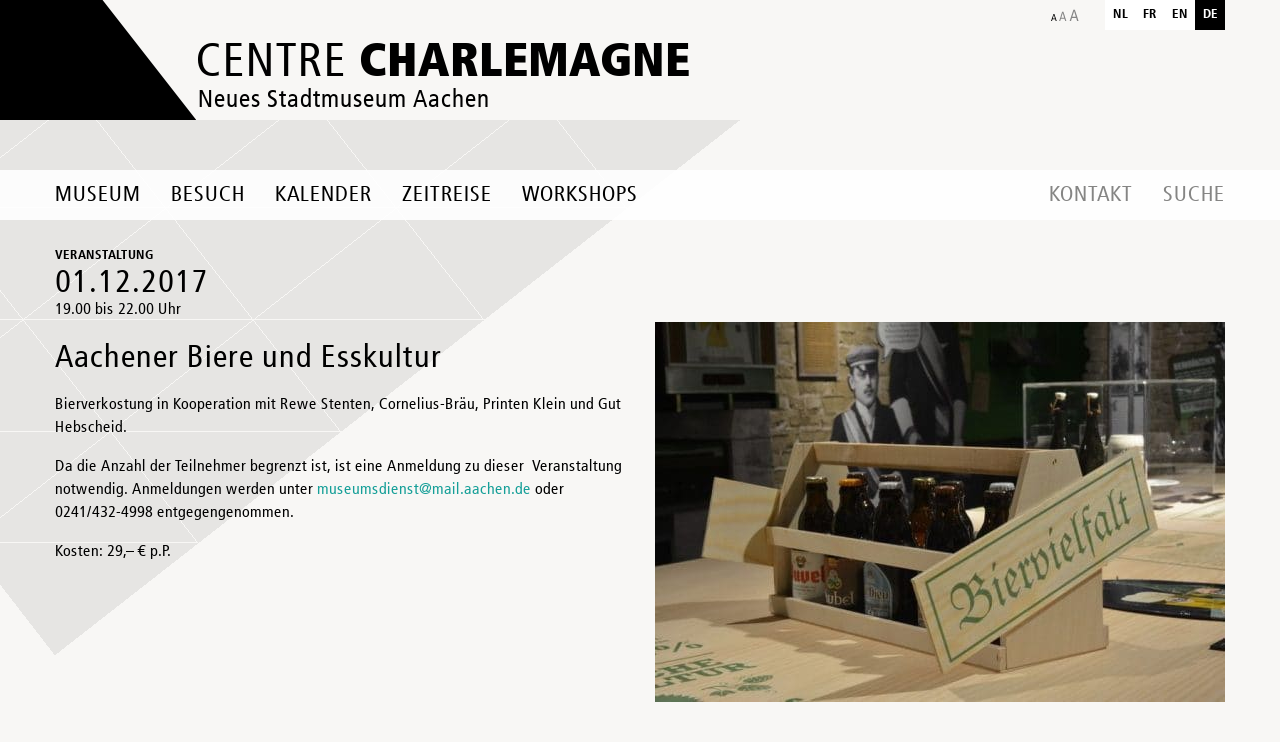

--- FILE ---
content_type: text/html; charset=UTF-8
request_url: https://centre-charlemagne.eu/termin/aachener-biere-und-esskultur/
body_size: 15325
content:
<!DOCTYPE html>
<!--[if IE 7]>
<html class="ie ie7" lang="de-DE">
<![endif]-->
<!--[if IE 8]>
<html class="ie ie8" lang="de-DE">
<![endif]-->
<!--[if !(IE 7) | !(IE 8) ]><!-->

<html lang="de-DE">
    <!--<![endif]-->
    <head>
        <meta charset="UTF-8">
        <meta name="viewport" content="width=device-width, initial-scale=1, minimum-scale=1, maximum-scale=1">
        <title>Aachener Biere und Esskultur - Centre Charlemagne</title>
        <link rel="profile" href="http://gmpg.org/xfn/11">
		<style>
body.home #site-header #top-slideshow #slideshow-menu {
	top:150px !important;
	left:30px !important;
}
.page-id-3317 #slide-desc-0 {
	margin-left:5px !important;
	padding-left:15px !important;
}
</style>
        <link rel="pingback" href="https://centre-charlemagne.eu/xmlrpc.php">
        <!--[if lt IE 9]>
        <script src="https://centre-charlemagne.eu/wp-content/themes/route-charlemagne/js/html5.js"></script>
        <![endif]-->
        <link href="https://centre-charlemagne.eu/wp-content/themes/route-charlemagne/css/style.css?v=1.1" rel="stylesheet" type="text/css">
                <link rel='stylesheet' id='tribe-events-views-v2-bootstrap-datepicker-styles-css' href='https://centre-charlemagne.eu/wp-content/plugins/the-events-calendar/vendor/bootstrap-datepicker/css/bootstrap-datepicker.standalone.min.css?ver=6.15.13' type='text/css' media='all' />
<link rel='stylesheet' id='tec-variables-skeleton-css' href='https://centre-charlemagne.eu/wp-content/plugins/the-events-calendar/common/build/css/variables-skeleton.css?ver=6.10.1' type='text/css' media='all' />
<link rel='stylesheet' id='tribe-common-skeleton-style-css' href='https://centre-charlemagne.eu/wp-content/plugins/the-events-calendar/common/build/css/common-skeleton.css?ver=6.10.1' type='text/css' media='all' />
<link rel='stylesheet' id='tribe-tooltipster-css-css' href='https://centre-charlemagne.eu/wp-content/plugins/the-events-calendar/common/vendor/tooltipster/tooltipster.bundle.min.css?ver=6.10.1' type='text/css' media='all' />
<link rel='stylesheet' id='tribe-events-views-v2-skeleton-css' href='https://centre-charlemagne.eu/wp-content/plugins/the-events-calendar/build/css/views-skeleton.css?ver=6.15.13' type='text/css' media='all' />
<meta name='robots' content='index, follow, max-image-preview:large, max-snippet:-1, max-video-preview:-1' />
<link rel="alternate" hreflang="de-de" href="https://centre-charlemagne.eu/termin/aachener-biere-und-esskultur/" />
<link rel="alternate" hreflang="x-default" href="https://centre-charlemagne.eu/termin/aachener-biere-und-esskultur/" />

	<!-- This site is optimized with the Yoast SEO plugin v26.6 - https://yoast.com/wordpress/plugins/seo/ -->
	<link rel="canonical" href="https://centre-charlemagne.eu/termin/aachener-biere-und-esskultur/" />
	<meta property="og:locale" content="de_DE" />
	<meta property="og:type" content="article" />
	<meta property="og:title" content="Aachener Biere und Esskultur - Centre Charlemagne" />
	<meta property="og:description" content="Bierverkostung in Kooperation mit Rewe Stenten, Cornelius-Bräu, Printen Klein und Gut Hebscheid. Da die Anzahl der Teilnehmer begrenzt ist, ist eine Anmeldung zu dieser  Veranstaltung notwendig. Anmeldungen werden unter museumsdienst@mail.aachen.de [&hellip;]" />
	<meta property="og:url" content="https://centre-charlemagne.eu/termin/aachener-biere-und-esskultur/" />
	<meta property="og:site_name" content="Centre Charlemagne" />
	<meta property="article:modified_time" content="2017-11-22T13:38:10+00:00" />
	<meta property="og:image" content="https://centre-charlemagne.eu/wp-content/uploads/2017/10/Bierträger.jpg" />
	<meta property="og:image:width" content="800" />
	<meta property="og:image:height" content="533" />
	<meta property="og:image:type" content="image/jpeg" />
	<meta name="twitter:card" content="summary_large_image" />
	<script type="application/ld+json" class="yoast-schema-graph">{"@context":"https://schema.org","@graph":[{"@type":"WebPage","@id":"https://centre-charlemagne.eu/termin/aachener-biere-und-esskultur/","url":"https://centre-charlemagne.eu/termin/aachener-biere-und-esskultur/","name":"Aachener Biere und Esskultur - Centre Charlemagne","isPartOf":{"@id":"https://centre-charlemagne.eu/#website"},"primaryImageOfPage":{"@id":"https://centre-charlemagne.eu/termin/aachener-biere-und-esskultur/#primaryimage"},"image":{"@id":"https://centre-charlemagne.eu/termin/aachener-biere-und-esskultur/#primaryimage"},"thumbnailUrl":"https://centre-charlemagne.eu/wp-content/uploads/2017/10/Bierträger.jpg","datePublished":"2017-10-17T12:30:02+00:00","dateModified":"2017-11-22T13:38:10+00:00","breadcrumb":{"@id":"https://centre-charlemagne.eu/termin/aachener-biere-und-esskultur/#breadcrumb"},"inLanguage":"de","potentialAction":[{"@type":"ReadAction","target":["https://centre-charlemagne.eu/termin/aachener-biere-und-esskultur/"]}]},{"@type":"ImageObject","inLanguage":"de","@id":"https://centre-charlemagne.eu/termin/aachener-biere-und-esskultur/#primaryimage","url":"https://centre-charlemagne.eu/wp-content/uploads/2017/10/Bierträger.jpg","contentUrl":"https://centre-charlemagne.eu/wp-content/uploads/2017/10/Bierträger.jpg","width":800,"height":533},{"@type":"BreadcrumbList","@id":"https://centre-charlemagne.eu/termin/aachener-biere-und-esskultur/#breadcrumb","itemListElement":[{"@type":"ListItem","position":1,"name":"Home","item":"https://centre-charlemagne.eu/"},{"@type":"ListItem","position":2,"name":"Veranstaltungen","item":"https://centre-charlemagne.eu/kalender/"},{"@type":"ListItem","position":3,"name":"Aachener Biere und Esskultur"}]},{"@type":"WebSite","@id":"https://centre-charlemagne.eu/#website","url":"https://centre-charlemagne.eu/","name":"Centre Charlemagne","description":"Neues Stadtmuseum Aachen","potentialAction":[{"@type":"SearchAction","target":{"@type":"EntryPoint","urlTemplate":"https://centre-charlemagne.eu/?s={search_term_string}"},"query-input":{"@type":"PropertyValueSpecification","valueRequired":true,"valueName":"search_term_string"}}],"inLanguage":"de"},{"@type":"Event","name":"Aachener Biere und Esskultur","description":"Bierverkostung in Kooperation mit Rewe Stenten, Cornelius-Bräu, Printen Klein und Gut Hebscheid. Da die Anzahl der Teilnehmer begrenzt ist, ist eine Anmeldung zu dieser  Veranstaltung notwendig. Anmeldungen werden unter museumsdienst@mail.aachen.de [&hellip;]","image":{"@id":"https://centre-charlemagne.eu/termin/aachener-biere-und-esskultur/#primaryimage"},"url":"https://centre-charlemagne.eu/termin/aachener-biere-und-esskultur/","eventAttendanceMode":"https://schema.org/OfflineEventAttendanceMode","eventStatus":"https://schema.org/EventScheduled","startDate":"2017-12-01T19:00:00+01:00","endDate":"2017-12-01T22:00:00+01:00","@id":"https://centre-charlemagne.eu/termin/aachener-biere-und-esskultur/#event","mainEntityOfPage":{"@id":"https://centre-charlemagne.eu/termin/aachener-biere-und-esskultur/"}}]}</script>
	<!-- / Yoast SEO plugin. -->


<link rel="alternate" type="application/rss+xml" title="Centre Charlemagne &raquo; Feed" href="https://centre-charlemagne.eu/feed/" />
<link rel="alternate" type="text/calendar" title="Centre Charlemagne &raquo; iCal Feed" href="https://centre-charlemagne.eu/kalender_old/?ical=1" />
<link rel="alternate" title="oEmbed (JSON)" type="application/json+oembed" href="https://centre-charlemagne.eu/wp-json/oembed/1.0/embed?url=https%3A%2F%2Fcentre-charlemagne.eu%2Ftermin%2Faachener-biere-und-esskultur%2F" />
<link rel="alternate" title="oEmbed (XML)" type="text/xml+oembed" href="https://centre-charlemagne.eu/wp-json/oembed/1.0/embed?url=https%3A%2F%2Fcentre-charlemagne.eu%2Ftermin%2Faachener-biere-und-esskultur%2F&#038;format=xml" />
<style id='wp-img-auto-sizes-contain-inline-css' type='text/css'>
img:is([sizes=auto i],[sizes^="auto," i]){contain-intrinsic-size:3000px 1500px}
/*# sourceURL=wp-img-auto-sizes-contain-inline-css */
</style>
<style id='wp-emoji-styles-inline-css' type='text/css'>

	img.wp-smiley, img.emoji {
		display: inline !important;
		border: none !important;
		box-shadow: none !important;
		height: 1em !important;
		width: 1em !important;
		margin: 0 0.07em !important;
		vertical-align: -0.1em !important;
		background: none !important;
		padding: 0 !important;
	}
/*# sourceURL=wp-emoji-styles-inline-css */
</style>
<link rel='stylesheet' id='wp-block-library-css' href='https://centre-charlemagne.eu/wp-includes/css/dist/block-library/style.min.css?ver=e6f4df62e86c366dbb380f6ae2b73cf6' type='text/css' media='all' />
<style id='global-styles-inline-css' type='text/css'>
:root{--wp--preset--aspect-ratio--square: 1;--wp--preset--aspect-ratio--4-3: 4/3;--wp--preset--aspect-ratio--3-4: 3/4;--wp--preset--aspect-ratio--3-2: 3/2;--wp--preset--aspect-ratio--2-3: 2/3;--wp--preset--aspect-ratio--16-9: 16/9;--wp--preset--aspect-ratio--9-16: 9/16;--wp--preset--color--black: #000000;--wp--preset--color--cyan-bluish-gray: #abb8c3;--wp--preset--color--white: #ffffff;--wp--preset--color--pale-pink: #f78da7;--wp--preset--color--vivid-red: #cf2e2e;--wp--preset--color--luminous-vivid-orange: #ff6900;--wp--preset--color--luminous-vivid-amber: #fcb900;--wp--preset--color--light-green-cyan: #7bdcb5;--wp--preset--color--vivid-green-cyan: #00d084;--wp--preset--color--pale-cyan-blue: #8ed1fc;--wp--preset--color--vivid-cyan-blue: #0693e3;--wp--preset--color--vivid-purple: #9b51e0;--wp--preset--gradient--vivid-cyan-blue-to-vivid-purple: linear-gradient(135deg,rgb(6,147,227) 0%,rgb(155,81,224) 100%);--wp--preset--gradient--light-green-cyan-to-vivid-green-cyan: linear-gradient(135deg,rgb(122,220,180) 0%,rgb(0,208,130) 100%);--wp--preset--gradient--luminous-vivid-amber-to-luminous-vivid-orange: linear-gradient(135deg,rgb(252,185,0) 0%,rgb(255,105,0) 100%);--wp--preset--gradient--luminous-vivid-orange-to-vivid-red: linear-gradient(135deg,rgb(255,105,0) 0%,rgb(207,46,46) 100%);--wp--preset--gradient--very-light-gray-to-cyan-bluish-gray: linear-gradient(135deg,rgb(238,238,238) 0%,rgb(169,184,195) 100%);--wp--preset--gradient--cool-to-warm-spectrum: linear-gradient(135deg,rgb(74,234,220) 0%,rgb(151,120,209) 20%,rgb(207,42,186) 40%,rgb(238,44,130) 60%,rgb(251,105,98) 80%,rgb(254,248,76) 100%);--wp--preset--gradient--blush-light-purple: linear-gradient(135deg,rgb(255,206,236) 0%,rgb(152,150,240) 100%);--wp--preset--gradient--blush-bordeaux: linear-gradient(135deg,rgb(254,205,165) 0%,rgb(254,45,45) 50%,rgb(107,0,62) 100%);--wp--preset--gradient--luminous-dusk: linear-gradient(135deg,rgb(255,203,112) 0%,rgb(199,81,192) 50%,rgb(65,88,208) 100%);--wp--preset--gradient--pale-ocean: linear-gradient(135deg,rgb(255,245,203) 0%,rgb(182,227,212) 50%,rgb(51,167,181) 100%);--wp--preset--gradient--electric-grass: linear-gradient(135deg,rgb(202,248,128) 0%,rgb(113,206,126) 100%);--wp--preset--gradient--midnight: linear-gradient(135deg,rgb(2,3,129) 0%,rgb(40,116,252) 100%);--wp--preset--font-size--small: 13px;--wp--preset--font-size--medium: 20px;--wp--preset--font-size--large: 36px;--wp--preset--font-size--x-large: 42px;--wp--preset--spacing--20: 0.44rem;--wp--preset--spacing--30: 0.67rem;--wp--preset--spacing--40: 1rem;--wp--preset--spacing--50: 1.5rem;--wp--preset--spacing--60: 2.25rem;--wp--preset--spacing--70: 3.38rem;--wp--preset--spacing--80: 5.06rem;--wp--preset--shadow--natural: 6px 6px 9px rgba(0, 0, 0, 0.2);--wp--preset--shadow--deep: 12px 12px 50px rgba(0, 0, 0, 0.4);--wp--preset--shadow--sharp: 6px 6px 0px rgba(0, 0, 0, 0.2);--wp--preset--shadow--outlined: 6px 6px 0px -3px rgb(255, 255, 255), 6px 6px rgb(0, 0, 0);--wp--preset--shadow--crisp: 6px 6px 0px rgb(0, 0, 0);}:where(.is-layout-flex){gap: 0.5em;}:where(.is-layout-grid){gap: 0.5em;}body .is-layout-flex{display: flex;}.is-layout-flex{flex-wrap: wrap;align-items: center;}.is-layout-flex > :is(*, div){margin: 0;}body .is-layout-grid{display: grid;}.is-layout-grid > :is(*, div){margin: 0;}:where(.wp-block-columns.is-layout-flex){gap: 2em;}:where(.wp-block-columns.is-layout-grid){gap: 2em;}:where(.wp-block-post-template.is-layout-flex){gap: 1.25em;}:where(.wp-block-post-template.is-layout-grid){gap: 1.25em;}.has-black-color{color: var(--wp--preset--color--black) !important;}.has-cyan-bluish-gray-color{color: var(--wp--preset--color--cyan-bluish-gray) !important;}.has-white-color{color: var(--wp--preset--color--white) !important;}.has-pale-pink-color{color: var(--wp--preset--color--pale-pink) !important;}.has-vivid-red-color{color: var(--wp--preset--color--vivid-red) !important;}.has-luminous-vivid-orange-color{color: var(--wp--preset--color--luminous-vivid-orange) !important;}.has-luminous-vivid-amber-color{color: var(--wp--preset--color--luminous-vivid-amber) !important;}.has-light-green-cyan-color{color: var(--wp--preset--color--light-green-cyan) !important;}.has-vivid-green-cyan-color{color: var(--wp--preset--color--vivid-green-cyan) !important;}.has-pale-cyan-blue-color{color: var(--wp--preset--color--pale-cyan-blue) !important;}.has-vivid-cyan-blue-color{color: var(--wp--preset--color--vivid-cyan-blue) !important;}.has-vivid-purple-color{color: var(--wp--preset--color--vivid-purple) !important;}.has-black-background-color{background-color: var(--wp--preset--color--black) !important;}.has-cyan-bluish-gray-background-color{background-color: var(--wp--preset--color--cyan-bluish-gray) !important;}.has-white-background-color{background-color: var(--wp--preset--color--white) !important;}.has-pale-pink-background-color{background-color: var(--wp--preset--color--pale-pink) !important;}.has-vivid-red-background-color{background-color: var(--wp--preset--color--vivid-red) !important;}.has-luminous-vivid-orange-background-color{background-color: var(--wp--preset--color--luminous-vivid-orange) !important;}.has-luminous-vivid-amber-background-color{background-color: var(--wp--preset--color--luminous-vivid-amber) !important;}.has-light-green-cyan-background-color{background-color: var(--wp--preset--color--light-green-cyan) !important;}.has-vivid-green-cyan-background-color{background-color: var(--wp--preset--color--vivid-green-cyan) !important;}.has-pale-cyan-blue-background-color{background-color: var(--wp--preset--color--pale-cyan-blue) !important;}.has-vivid-cyan-blue-background-color{background-color: var(--wp--preset--color--vivid-cyan-blue) !important;}.has-vivid-purple-background-color{background-color: var(--wp--preset--color--vivid-purple) !important;}.has-black-border-color{border-color: var(--wp--preset--color--black) !important;}.has-cyan-bluish-gray-border-color{border-color: var(--wp--preset--color--cyan-bluish-gray) !important;}.has-white-border-color{border-color: var(--wp--preset--color--white) !important;}.has-pale-pink-border-color{border-color: var(--wp--preset--color--pale-pink) !important;}.has-vivid-red-border-color{border-color: var(--wp--preset--color--vivid-red) !important;}.has-luminous-vivid-orange-border-color{border-color: var(--wp--preset--color--luminous-vivid-orange) !important;}.has-luminous-vivid-amber-border-color{border-color: var(--wp--preset--color--luminous-vivid-amber) !important;}.has-light-green-cyan-border-color{border-color: var(--wp--preset--color--light-green-cyan) !important;}.has-vivid-green-cyan-border-color{border-color: var(--wp--preset--color--vivid-green-cyan) !important;}.has-pale-cyan-blue-border-color{border-color: var(--wp--preset--color--pale-cyan-blue) !important;}.has-vivid-cyan-blue-border-color{border-color: var(--wp--preset--color--vivid-cyan-blue) !important;}.has-vivid-purple-border-color{border-color: var(--wp--preset--color--vivid-purple) !important;}.has-vivid-cyan-blue-to-vivid-purple-gradient-background{background: var(--wp--preset--gradient--vivid-cyan-blue-to-vivid-purple) !important;}.has-light-green-cyan-to-vivid-green-cyan-gradient-background{background: var(--wp--preset--gradient--light-green-cyan-to-vivid-green-cyan) !important;}.has-luminous-vivid-amber-to-luminous-vivid-orange-gradient-background{background: var(--wp--preset--gradient--luminous-vivid-amber-to-luminous-vivid-orange) !important;}.has-luminous-vivid-orange-to-vivid-red-gradient-background{background: var(--wp--preset--gradient--luminous-vivid-orange-to-vivid-red) !important;}.has-very-light-gray-to-cyan-bluish-gray-gradient-background{background: var(--wp--preset--gradient--very-light-gray-to-cyan-bluish-gray) !important;}.has-cool-to-warm-spectrum-gradient-background{background: var(--wp--preset--gradient--cool-to-warm-spectrum) !important;}.has-blush-light-purple-gradient-background{background: var(--wp--preset--gradient--blush-light-purple) !important;}.has-blush-bordeaux-gradient-background{background: var(--wp--preset--gradient--blush-bordeaux) !important;}.has-luminous-dusk-gradient-background{background: var(--wp--preset--gradient--luminous-dusk) !important;}.has-pale-ocean-gradient-background{background: var(--wp--preset--gradient--pale-ocean) !important;}.has-electric-grass-gradient-background{background: var(--wp--preset--gradient--electric-grass) !important;}.has-midnight-gradient-background{background: var(--wp--preset--gradient--midnight) !important;}.has-small-font-size{font-size: var(--wp--preset--font-size--small) !important;}.has-medium-font-size{font-size: var(--wp--preset--font-size--medium) !important;}.has-large-font-size{font-size: var(--wp--preset--font-size--large) !important;}.has-x-large-font-size{font-size: var(--wp--preset--font-size--x-large) !important;}
/*# sourceURL=global-styles-inline-css */
</style>

<style id='classic-theme-styles-inline-css' type='text/css'>
/*! This file is auto-generated */
.wp-block-button__link{color:#fff;background-color:#32373c;border-radius:9999px;box-shadow:none;text-decoration:none;padding:calc(.667em + 2px) calc(1.333em + 2px);font-size:1.125em}.wp-block-file__button{background:#32373c;color:#fff;text-decoration:none}
/*# sourceURL=/wp-includes/css/classic-themes.min.css */
</style>
<link rel='stylesheet' id='wpml-legacy-horizontal-list-0-css' href='https://centre-charlemagne.eu/wp-content/plugins/sitepress-multilingual-cms/templates/language-switchers/legacy-list-horizontal/style.min.css?ver=1' type='text/css' media='all' />
<style id='wpml-legacy-horizontal-list-0-inline-css' type='text/css'>
.wpml-ls-statics-shortcode_actions, .wpml-ls-statics-shortcode_actions .wpml-ls-sub-menu, .wpml-ls-statics-shortcode_actions a {border-color:#cdcdcd;}.wpml-ls-statics-shortcode_actions a, .wpml-ls-statics-shortcode_actions .wpml-ls-sub-menu a, .wpml-ls-statics-shortcode_actions .wpml-ls-sub-menu a:link, .wpml-ls-statics-shortcode_actions li:not(.wpml-ls-current-language) .wpml-ls-link, .wpml-ls-statics-shortcode_actions li:not(.wpml-ls-current-language) .wpml-ls-link:link {color:#444444;background-color:#ffffff;}.wpml-ls-statics-shortcode_actions .wpml-ls-sub-menu a:hover,.wpml-ls-statics-shortcode_actions .wpml-ls-sub-menu a:focus, .wpml-ls-statics-shortcode_actions .wpml-ls-sub-menu a:link:hover, .wpml-ls-statics-shortcode_actions .wpml-ls-sub-menu a:link:focus {color:#000000;background-color:#eeeeee;}.wpml-ls-statics-shortcode_actions .wpml-ls-current-language > a {color:#444444;background-color:#ffffff;}.wpml-ls-statics-shortcode_actions .wpml-ls-current-language:hover>a, .wpml-ls-statics-shortcode_actions .wpml-ls-current-language>a:focus {color:#000000;background-color:#eeeeee;}
/*# sourceURL=wpml-legacy-horizontal-list-0-inline-css */
</style>
<script type="text/javascript" src="https://centre-charlemagne.eu/wp-content/themes/route-charlemagne/js/jquery-1.10.2.min.js?ver=1.10.2" id="jquery-js"></script>
<script type="text/javascript" src="https://centre-charlemagne.eu/wp-content/plugins/the-events-calendar/common/build/js/tribe-common.js?ver=9c44e11f3503a33e9540" id="tribe-common-js"></script>
<script type="text/javascript" src="https://centre-charlemagne.eu/wp-content/plugins/the-events-calendar/build/js/views/breakpoints.js?ver=4208de2df2852e0b91ec" id="tribe-events-views-v2-breakpoints-js"></script>
<script type="text/javascript" src="https://centre-charlemagne.eu/wp-content/themes/route-charlemagne/js/jquery-ui.min.js?ver=1.11.4" id="jquery-ui-js"></script>
<script type="text/javascript" src="https://centre-charlemagne.eu/wp-content/themes/route-charlemagne/js/imagesloaded.pkgd.min.js?ver=3.1.4" id="imagesload-js"></script>
<link rel="https://api.w.org/" href="https://centre-charlemagne.eu/wp-json/" /><link rel="alternate" title="JSON" type="application/json" href="https://centre-charlemagne.eu/wp-json/wp/v2/tribe_events/4570" /><link rel='shortlink' href='https://centre-charlemagne.eu/?p=4570' />
<meta name="generator" content="WPML ver:4.8.6 stt:39,1,4,3;" />
<meta name="tec-api-version" content="v1"><meta name="tec-api-origin" content="https://centre-charlemagne.eu"><link rel="alternate" href="https://centre-charlemagne.eu/wp-json/tribe/events/v1/events/4570" /><link rel="icon" href="https://centre-charlemagne.eu/wp-content/uploads/2025/01/cropped-web-app-manifest-512x512-1-32x32.png" sizes="32x32" />
<link rel="icon" href="https://centre-charlemagne.eu/wp-content/uploads/2025/01/cropped-web-app-manifest-512x512-1-192x192.png" sizes="192x192" />
<link rel="apple-touch-icon" href="https://centre-charlemagne.eu/wp-content/uploads/2025/01/cropped-web-app-manifest-512x512-1-180x180.png" />
<meta name="msapplication-TileImage" content="https://centre-charlemagne.eu/wp-content/uploads/2025/01/cropped-web-app-manifest-512x512-1-270x270.png" />
        <!-- Copyright (c) 2000-2014 etracker GmbH. All rights reserved. -->
        <!-- This material may not be reproduced, displayed, modified or distributed -->
        <!-- without the express prior written permission of the copyright holder. -->
        <!-- etracker tracklet 4.0 -->
        <script type="text/javascript">
            //var et_pagename = "";
            //var et_areas = "";
            //var et_url = "";
            //var et_target = "";
            //var et_ilevel = 0;
            //var et_tval = "";
            //var et_cust = 0;
            //var et_tonr = "";
            //var et_tsale = 0;
            //var et_basket = "";
            //var et_lpage = "";
            //var et_trig = "";
            //var et_sub = "";
            //var et_se = "";
            //var et_tag = "";
        </script>
        <script id="_etLoader" type="text/javascript" charset="UTF-8" data-secure-code="u3g5Qs" src="//static.etracker.com/code/e.js"></script>
        <noscript><link rel="stylesheet" media="all" href="//www.etracker.de/cnt_css.php?et=u3g5Qs&amp;v=4.0&amp;java=n&amp;et_easy=0&amp;et_pagename=&amp;et_areas=&amp;et_ilevel=0&amp;et_target=,0,0,0&amp;et_lpage=0&amp;et_trig=0&amp;et_se=0&amp;et_cust=0&amp;et_basket=&amp;et_url=&amp;et_tag=&amp;et_sub=&amp;et_organisation=&amp;et_demographic=" /></noscript>
        <!-- etracker tracklet 4.0 end -->
    </head>
        <body class="wp-singular tribe_events-template-default single single-tribe_events postid-4570 wp-theme-route-charlemagne size-normal tribe-events-page-template tribe-no-js tribe-filter-live unknown events-single tribe-events-style-skeleton">
        <div id="site">
            <header id="site-header">
                <div id="header-top">
                    <div class="container">
                        <a href="https://centre-charlemagne.eu/" rel="home" id="logo">
                            <span class="title">Centre <strong>Charlemagne</strong></span>
                            <span class="desc">Neues Stadtmuseum Aachen</span>
                        </a>
                        <a href="javascript:void(0);" id="text-size"></a>
                        <ul id="lang-menu"><li><a class="flag nl" href="https://centre-charlemagne.eu/?lang=nl">nl</a></li><li><a class="flag fr" href="https://centre-charlemagne.eu/?lang=fr">fr</a></li><li><a class="flag en" href="https://centre-charlemagne.eu/?lang=en">en</a></li><li><span class="flag de">de</span></li></ul>                        <!-- LANG FAKE 
                        <ul id="lang-menu">
                            <li><span class="flag de">de</span></li>
                            <li>
                                <a class="flag en" href="javascript:void(0);">en</a>
                                <div class="cont gb">Website soon available in English</div>
                            </li>
                            <li>
                                <a class="flag fr" href="javascript:void(0);">fr</a>
                                <div class="cont fr">Site bientôt disponible en Français</div>
                            </li>
                            <li>
                                <a class="flag nl" href="javascript:void(0);">nl</a>
                                <div class="cont nl">Website binnenkort beschikbaar in het Nederlands</div>
                            </li>
                        </ul>-->

                    </div>
                    <nav id="navigation" class="">
                        <div class="container">
                            <a id="toggle-navigation" class="visible-phone">Navigation</a>
                            <a id="home-btn" href="https://centre-charlemagne.eu/" rel="home" class="hidden-phone"></a>
                            
                            <div id="main-menu" class="menu-main-menu-de-container"><ul id="menu-main-menu-de" class="menu"><li id="menu-item-7323" class="dropdown-3 menu-item menu-item-type-post_type menu-item-object-page menu-item-has-children menu-item-7323"><a href="https://centre-charlemagne.eu/museum/">Museum</a>
<ul class="sub-menu">
	<li id="menu-item-592" class="menu-item menu-item-type-post_type menu-item-object-page menu-item-592"><a href="https://centre-charlemagne.eu/museum/dauerausstellung/">Dauerausstellung</a></li>
	<li id="menu-item-590" class="exhibition_parent menu-item menu-item-type-post_type menu-item-object-page menu-item-590"><a href="https://centre-charlemagne.eu/museum/aktuelle-ausstellung/">Aktuelle Ausstellung</a></li>
	<li id="menu-item-7330" class="menu-item menu-item-type-post_type menu-item-object-page menu-item-7330"><a href="https://centre-charlemagne.eu/kommende-ausstellungen/">Kommende Ausstellungen</a></li>
	<li id="menu-item-591" class="menu-item menu-item-type-post_type menu-item-object-page menu-item-591"><a href="https://centre-charlemagne.eu/museum/architektur/">Architektur</a></li>
	<li id="menu-item-4060" class="submenulastitem menu-item menu-item-type-post_type menu-item-object-page menu-item-4060"><a href="https://centre-charlemagne.eu/bildung-und-vermittlung/">Bildung und Vermittlung</a></li>
	<li id="menu-item-838" class="menu-item menu-item-type-post_type menu-item-object-page menu-item-838"><a href="https://centre-charlemagne.eu/museum/karl-der-grosse-und-aachen/">Route Charlemagne</a></li>
	<li id="menu-item-365" class="presse_parent menu-item menu-item-type-post_type menu-item-object-page menu-item-365"><a href="https://centre-charlemagne.eu/museum/presse-und-medien/">Presse &amp; Medien</a></li>
</ul>
</li>
<li id="menu-item-42" class="menu-item menu-item-type-post_type menu-item-object-page menu-item-has-children menu-item-42"><a href="https://centre-charlemagne.eu/besuch/rundgang/">Besuch</a>
<ul class="sub-menu">
	<li id="menu-item-40" class="menu-item menu-item-type-post_type menu-item-object-page menu-item-40"><a href="https://centre-charlemagne.eu/besuch/anfahrt/">Anfahrt</a></li>
	<li id="menu-item-43" class="menu-item menu-item-type-post_type menu-item-object-page menu-item-43"><a href="https://centre-charlemagne.eu/besuch/offnungszeiten-und-eintrittspreise/">Öffnungszeiten und Eintrittspreise</a></li>
	<li id="menu-item-1190" class="menu-item menu-item-type-post_type menu-item-object-page menu-item-1190"><a href="https://centre-charlemagne.eu/besuch/der-ausstellung/">In der Ausstellung</a></li>
	<li id="menu-item-41" class="menu-item menu-item-type-post_type menu-item-object-page menu-item-41"><a href="https://centre-charlemagne.eu/besuch/barrierefreiheit/">Barrierefreiheit</a></li>
	<li id="menu-item-593" class="menu-item menu-item-type-post_type menu-item-object-page menu-item-593"><a href="https://centre-charlemagne.eu/besuch/dos-und-donts/">Dos &#038; don’ts</a></li>
</ul>
</li>
<li id="menu-item-6638" class="menu-item menu-item-type-custom menu-item-object-custom menu-item-6638"><a href="/kalender">Kalender</a></li>
<li id="menu-item-1191" class="dropdown-spe menu-item menu-item-type-post_type menu-item-object-page menu-item-1191"><a href="https://centre-charlemagne.eu/zeitreise/">Zeitreise</a></li>
<li id="menu-item-1076" class="menu-item menu-item-type-custom menu-item-object-custom menu-item-1076"><a href="http://centre-charlemagne.eu/die-kalender">Workshops</a></li>
</ul></div>                            <div id="right-menu">
                                <div id="top-menu" class="menu-top-menu-de-container"><ul id="menu-top-menu-de" class="menu"><li id="menu-item-71" class="menu-item menu-item-type-post_type menu-item-object-page menu-item-71"><a href="https://centre-charlemagne.eu/kontakt/">Kontakt</a></li>
<li id="menu-item-74" class="search-btn menu-item menu-item-type-custom menu-item-object-custom menu-item-74"><a href="#">Suche</a></li>
</ul></div>
<div id="recherche" data-default="Suchbegriff" >
    <form action="https://centre-charlemagne.eu" id="searchform" method="get">
        <input type="text" id="s" name="s" value="Suchbegriff" />
        <a href="javascript:void(0);" id="search-submit"><span>Suche</span></a>
        <div id="cont-search-close"><a href="javascript:void(0);" title="Schließen" id="search-close"><span></span></a></div>
    <input type='hidden' name='lang' value='de' /></form>
</div>                            </div>
                            <div class="clear"></div>
                        </div>
                        <div id="zeitreise-gif" class="sub-menu"><img src="https://centre-charlemagne.eu/wp-content/themes/route-charlemagne/images/step-ws/zeitreise.gif" /></div>
                    </nav>
                </div>
                            </header>
            <div id="main" class="site-main"><section id="tribe-events-pg-template" class="tribe-events-pg-template"><!-- heure_start 
string(5) "19:00"

 --> 
<!-- heure_end 
string(5) "22:00"

 --> 
<div id="content" class="site-content page page-evenement" role="main">
    <div class="container">
        <div class="row">
            <div class="span12">
                <p class="back-link"><a href="https://centre-charlemagne.eu/die-kalender/">Kalender</a></p>
                <span class="cat">Veranstaltung</span>
                <span class="date">01.12.2017</span>
                <span class="hour">
                19.00 bis 22.00&nbsp;Uhr                </span>
            </div>
        </div>
        <div class="row">
            <div class="span12 entry xx">
                <a href="https://centre-charlemagne.eu/wp-content/uploads/2017/10/Bierträger.jpg" rel="lightbox" class="wp-caption alignright"><img src="https://centre-charlemagne.eu/wp-content/uploads/2017/10/Bierträger-570x380.jpg" /></a>                <h1>Aachener Biere und Esskultur</h1>
                                <p>Bierverkostung in Kooperation mit Rewe Stenten, Cornelius-Bräu, Printen Klein und Gut Hebscheid.</p>
<p>Da die Anzahl der Teilnehmer begrenzt ist, ist eine Anmeldung zu dieser  Veranstaltung notwendig. Anmeldungen werden unter <a href="mailto:museumsdienst@mail.aachen.de">museumsdienst@mail.aachen.de</a> oder 0241/432-4998 entgegengenommen.</p>
<p>Kosten: 29,&#8211; € p.P.</p>
            </div>
        </div>
        <hr>

    </div>
</div><div class="tribe-events-after-html"></div>
<!--
This calendar is powered by The Events Calendar.
http://evnt.is/18wn
-->
</section>        </div><!-- #main -->
        <footer id="site-footer" role="contentinfo">
            <div class="container">
                <div class="row">
                    <nav id="footer-menu" class="menu-footer-menu-de-container"><ul id="menu-footer-menu-de" class="menu"><li id="menu-item-115" class="menu-item menu-item-type-post_type menu-item-object-page menu-item-115"><a href="https://centre-charlemagne.eu/impressum/">Impressum</a></li>
<li id="menu-item-6630" class="menu-item menu-item-type-post_type menu-item-object-page menu-item-6630"><a href="https://centre-charlemagne.eu/datenschutz/">Datenschutz</a></li>
</ul></nav>                </div>
                            </div>
        </footer><!-- #colophon -->
        <div id="fixed-footer" class="showoverflow hidden-phone">
  <div class="container">
    <div class="anderemuseen">
      <div class="anderemuseenheader">+ Museen in Aachen</div>
      <div class="anderemuseencontent" style="display: none;">
        <ul class="row">
          <li class="span3 museumelement">
            <a class="museumimage" target="_blank" href="http://www.izm.de/" name="Internationales Zeitungsmuseum" title="Internationales Zeitungsmuseum" btattached="true">
              <img alt="Zeitungsmuseum" src="https://centre-charlemagne.eu/wp-content/themes/route-charlemagne/images/footer/izm.jpg">
            </a>
            <div class="museumtitle">
              <a href="http://www.izm.de/" name="Internationales Zeitungsmuseum" title="Internationales Zeitungsmuseum" target="_blank" btattached="true">Zeitungsmuseum</a>
            </div>
            <div class="museumbeschreibung">Medienmuseum, Wechselausstellungen und eine Sammlung von 200.000 Zeitungen und Druckwerken in nahezu allen Sprachen.</div>
          </li>
          <li class="span3 museumelement">
            <a class="museumimage" target="_blank" href='http://www.couven-museum.de/' btattached="true">
              <img alt="Couven-Museum" src="https://centre-charlemagne.eu/wp-content/themes/route-charlemagne/images/footer/couvenmuseum.jpg">
            </a>
            <div class="museumtitle">
              <a href='http://www.couven-museum.de/' name="Couven-Museum" title="Couven-Museum" target="_blank" btattached="true">Couven-Museum</a>
            </div>
            <div class="museumbeschreibung">Das bekannteste Wohnzimmer Aachens, mit anschaulichen Einblicken in die Wohnkultur des 18. und frühen 19. Jahrhunderts.</div>
          </li>
          <li class="span3 museumelement">
            <a class="museumimage" target="_blank" href="http://www.route-charlemagne.eu/Stationen/Dom/index.html" btattached="true">
              <img alt="Dom &amp; Domschatzkammer" src="https://centre-charlemagne.eu/wp-content/themes/route-charlemagne/images/footer/dom_und_domschatzkammer.jpg">
            </a>
            <div class="museumtitle"><a href="http://www.route-charlemagne.eu/Stationen/Dom/index.html" name="Dom &amp; Domschatzkammer" title="Dom &amp; Domschatzkammer" target="_blank" btattached="true">Dom &amp; Domschatzkammer</a></div>
            <div class="museumbeschreibung">UNESCO-Weltkulturerbe mit herausragender künstlerischer Ausstattung: Karlsschrein, aufwändigen Mosaiken, einer goldenen Altartafel.</div>
          </li>
          <li class="span3 museumelement">
            <a class="museumimage" target="_blank" href="http://www.route-charlemagne.eu/Stationen/Rathaus/index.html" btattached="true">
              <img alt="Rathaus" src="https://centre-charlemagne.eu/wp-content/themes/route-charlemagne/images/footer/rathaus.jpg">
            </a>
            <div class="museumtitle">
              <a href="http://www.route-charlemagne.eu/Stationen/Rathaus/index.html" name="Rathaus" title="Rathaus" target="_blank" btattached="true">Rathaus</a>
            </div>
            <div class="museumbeschreibung">Die größten Historienbilder der Romantik, originalgetreue Kopien des Säbels Karls des Großen, einer karolingischen Handschrift, der Reichskrone.</div>
          </li>
          <li class="span3 museumelement">
            <a class="museumimage" target="_blank" href="http://www.suermondt-ludwig-museum.de/" btattached="true">
              <img alt="Suermondt-Ludwig-Museum" src="https://centre-charlemagne.eu/wp-content/themes/route-charlemagne/images/footer/suermondtludwig.jpg">
            </a>
            <div class="museumtitle">
              <a href="http://www.suermondt-ludwig-museum.de/" name="Suermondt-Ludwig-Museum" title="Suermondt-Ludwig-Museum" target="_blank" btattached="true">Suermondt-Ludwig-Museum</a>
            </div>
            <div class="museumbeschreibung">Kunst von der Gegenwart bis in die Antike, mit hervorragenden Gemälden und Skulpturen des Spätmittelalters sowie der Malerei des 17. Jhs.</div>
          </li>
          <li class="span3 museumelement">
            <a class="museumimage" target="_blank" href="http://www.ludwigforum.de/" btattached="true">
              <img alt="Ludwig Forum für Internationale Kunst" src="https://centre-charlemagne.eu/wp-content/themes/route-charlemagne/images/footer/ludwigforum_2.jpg">
            </a>
            <div class="museumtitle">
              <a href="http://www.ludwigforum.de/" name="Ludwig Forum für Internationale Kunst" title="Ludwig Forum für Internationale Kunst" target="_blank" btattached="true">Ludwig Forum für Internationale Kunst</a>
            </div>
            <div class="museumbeschreibung">Schauplatz für zeitgenössische Künstler und Kunstwerke, Begegnungsstätte darstellender und bildender Kunst, Bestände der Sammlung Ludwig.</div>
          </li>
          <li class="span3 museumelement">
            <a class="museumimage" target="_blank" href="http://www.zollmuseum-friedrichs.de/" btattached="true">
              <img alt="Zollmuseum Friedrichs" src="https://centre-charlemagne.eu/wp-content/themes/route-charlemagne/images/footer/zollmuseum.jpg">
            </a>
            <div class="museumtitle">
              <a href="http://www.zollmuseum-friedrichs.de/" name="Zollmuseum Friedrichs" title="Zollmuseum Friedrichs" target="_blank" btattached="true">Zollmuseum Friedrichs</a>
            </div>
            <div class="museumbeschreibung">Lebendiges Zentrum zur Erinnerung der Grenzgeschichte und -geschichten, mit verbotenen Souvenirs und Schwarzbrennerei.</div>
          </li>
          <li class="span3 museumelement currentmuseum">
            <a class="museumimage" target="_blank" href="https://centre-charlemagne.eu" btattached="true">
              <img alt="Centre Charlemagne" src="https://centre-charlemagne.eu/wp-content/themes/route-charlemagne/images/footer/centrecharlemagne.jpg">
            </a>
            <div class="museumtitle">
              <a href="https://centre-charlemagne.eu" name="Centre Charlemagne" title="Centre Charlemagne" target="_blank" btattached="true">Centre Charlemagne</a>
            </div>
            <div class="museumbeschreibung">Eröffnung 2014 – Lebendige Geschichte von den Karolingern bis heute. Ausgangspunkt der Route Charlemagne am historischen Katschhof.</div>
          </li>
        </ul>
      </div>
    </div><!-- anderemuseen end -->
    <div class="touristeninfo">
      <div class="touristeninfoheader">
        <div class="touristeninfoheaderTitle" style="float:left">+ aachen tourist service e.v.</div>
        <div class="closeMuseenBtn" style="display: none;">Info einklappen</div>
      </div>
      <!-- 
      <div class='touristeninfoheader'> + aachen tourist service e.v. <div style="visibility: hidden;" class="closeMuseenBtn">+ Museen in Aachen einklappen</div></div>
      -->
      <div class="touristeninfocontent" style="display: none;">
        <!-- Tourist image -->
        <div class="row">
          <div class="imagecontainer span12">
            <img alt="" src="/wp-content/themes/museen-PARENT-theme/images/fixed_footer_header.png">
          </div>
        </div>
        <div class="row">
          <div class="imagecontainer span45">
            <div class="touristinfosubline">
              <p>Entdecken Sie die Vielfalt Aachens − und genießen Sie die Stadt des Wassers und der Pferde, bekannt durch Karl den Großen und berühmt für ihre Printen. Die 2000 Jahre alte Kaiserstadt präsentiert sich als weltoffene Großstadt mit historischem Flair.</p>
            </div>
            <div class="touristinfodescription">
              <p>Stolz blicken die Aachener auf ihre Geschichte als römische Bäderstadt und Kaiserresidenz Karls des Großen zurück. Der Dom, 1978 zum ersten UNESCO Weltkulturerbe in Deutschland ernannt, und das Rathaus bilden den Mittelpunkt der Stadt. In den Gassen der Altstadt erzählen viele historische Gebäude von der lebhaften Geschichte der Stadt, und doch ist die Zeit nicht stehen geblieben.</p>
            </div>
          </div>
          <!-- Tourist Beschreibung -->
          <div class="descriptcontainer span45">

            <div class="touristinfodescription">
              <p>An der „Eliteuni“ RWTH Aachen und den anderen Hochschulen sind rund 40.000 Studenten eingeschrieben. Das junge Leben pulsiert vor allem im Pontviertel, dem beliebten Ausgehviertel mit seinen zahlreichen Cafés, Kneipen und Restaurants. Doch auch in den Gassen und auf den Plätzen der Altstadt ist immer viel los. Rund um Dom und Rathaus laden zahlreiche Einzelhändler ebenso wie Filialen namhafter Häuser zum Bummeln ein.</p>
              <p>Quelle allen Ruhms ist das Wasser: Die Heilkraft der heißen Thermalquellen war ausschlaggebend dafür, dass Kaiser Karl Aachen zu seiner Lieblingsresidenz machte. Die Badetradition wird heute durch die Carolus Thermen Bad Aachen weitergeführt.</p>
              <p>Wer sich lieber in der Natur entspannt, hat dafür zahlreiche Möglichkeiten, etwa im nahe gelegenen Nationalpark Eifel. Zudem locken mehrere Theater und Museen mit einem vielschichtigen Angebot.</p>
            </div>
          </div>
          <!-- Tourist Links -->
          <div class="linkcontainer span3">
            <div class="touristinfolinks">
              <div class="tourist-links-title" title="Nützliche Links">Nützliche Links</div>
              <a class="hotels" href="http://www.aachen.de/DE/tourismus_stadtinfo/130_onlinebuchen/index.asp" target="_blank" title="Hotels in Aachen" btattached="true">Hotels in Aachen</a>
              <a class="poi" href="http://www.aachen.de/DE/tourismus_stadtinfo/170_sehenswuerdigkeiten/index.html" target="_blank" title="Sehenswürdigkeiten in Aachen" btattached="true">Sehenswürdigkeiten in Aachen</a>
              <a class="information" href="http://www.aachen-tourist.de/" target="_blank" btattached="true">Mehr Informationen</a>
            </div>
          </div>
        </div>
        <div class="closeTouristBtn" style="display: none;">Info einklappen</div>
      </div>
    </div>
  </div> <!-- footer-wrapper end -->
</div>
<script>
  jQuery(document).ready(function($) {

    // Andere Museen-Slider
    var anderemuseenheight = $(".anderemuseencontent").height();
    var anderemuseenopened = false;

    var touristeninfoheight = $(".touristeninfocontent").height();
    var touristeninfoopened = false;

    $(".closeMuseenBtn").css({'display': 'none'});
    $(".closeTouristBtn").css({'display': 'none'});

    $(".anderemuseenheader").click(function() {
      if (anderemuseenopened) {
        $(".anderemuseencontent").slideUp();
        $(".anderemuseenheader").html("+ Museen in Aachen");
        $(".closeMuseenBtn").css({'display': 'none'});

      } else {
        if (touristeninfoopened) {
          $(".touristeninfocontent").slideUp();
          $(".anderemuseenheader").html("+ Museen in Aachen");
          $(".touristeninfoheaderTitle").html("+ aachen tourist service e.v.");
          $(".closeTouristBtn").css({'display': 'none'});
          touristeninfoopened = false;

        }
        $(".anderemuseencontent").slideDown();
        $(".anderemuseenheader").html("&ndash; Museen in Aachen");
        $(".closeMuseenBtn").css({'display': 'block'});
        $(".closeTouristBtn").css({'display': 'none'});
      }
      //$(".anderemuseencontent").slideToggle("slow");
      $(".anderemuseenheader .close").toggle();
      anderemuseenopened = anderemuseenopened ? false : true;
    });


    $(".closeMuseenBtn").click(function(evt) {
      evt.stopPropagation();

      $(".anderemuseencontent").slideUp();
      $(".anderemuseenheader").html("+ Museen in Aachen");
      $(".closeMuseenBtn").css({'display': 'none'});

      anderemuseenopened = false;
    });


    // Touristen Info-Slider
    $(".touristeninfoheader").click(function() {

      if (touristeninfoopened) {
        $(".touristeninfocontent").slideUp();
        $(".touristeninfoheaderTitle").html("+ aachen tourist service e.v.");
        $(".closeMuseenBtn").css({'display': 'none'});
        $(".closeTouristBtn").css({'display': 'none'});
      } else {
        if (anderemuseenopened) {
          $(".anderemuseencontent").slideUp();
          $(".touristeninfoheaderTitle").html("+ aachen tourist service e.v.");
          $(".anderemuseenheader").html("+ Museen in Aachen");
          anderemuseenopened = false;
          $(".closeMuseenBtn").css({'display': 'none'});
          $(".closeTouristBtn").css({'display': 'none'});
        }
        $(".touristeninfocontent").slideDown(400, function() {
          $(".closeTouristBtn").css({'display': 'block'});
        });

        $(".touristeninfoheaderTitle").html("&ndash; aachen tourist service e.v.");

      }
      $(".touristeninfoheader .close").toggle();
      touristeninfoopened = touristeninfoopened ? false : true;
    });

    $(".closeTouristBtn").click(function(evt) {
      evt.stopPropagation();

      $(".touristeninfocontent").slideUp();
      $(".touristeninfoheaderTitle").html("+ aachen tourist service e.v.");
      $(".closeTouristBtn").css({'display': 'none'});

      touristeninfoopened = false;
    });
  });
</script>
    </div><!-- #site -->
    <script type="speculationrules">
{"prefetch":[{"source":"document","where":{"and":[{"href_matches":"/*"},{"not":{"href_matches":["/wp-*.php","/wp-admin/*","/wp-content/uploads/*","/wp-content/*","/wp-content/plugins/*","/wp-content/themes/route-charlemagne/*","/*\\?(.+)"]}},{"not":{"selector_matches":"a[rel~=\"nofollow\"]"}},{"not":{"selector_matches":".no-prefetch, .no-prefetch a"}}]},"eagerness":"conservative"}]}
</script>
<!-- Matomo --><script>
(function () {
function initTracking() {
var _paq = window._paq = window._paq || [];
if (!window._paq.find || !window._paq.find(function (m) { return m[0] === "disableCookies"; })) {
	window._paq.push(["disableCookies"]);
}_paq.push(['trackPageView']);_paq.push(['enableLinkTracking']);_paq.push(['alwaysUseSendBeacon']);_paq.push(['setTrackerUrl', "\/\/centre-charlemagne.eu\/wp-content\/plugins\/matomo\/app\/matomo.php"]);_paq.push(['setSiteId', '1']);var d=document, g=d.createElement('script'), s=d.getElementsByTagName('script')[0];
g.type='text/javascript'; g.async=true; g.src="\/\/centre-charlemagne.eu\/wp-content\/uploads\/matomo\/matomo.js"; s.parentNode.insertBefore(g,s);
}
if (document.prerendering) {
	document.addEventListener('prerenderingchange', initTracking, {once: true});
} else {
	initTracking();
}
})();
</script>
<!-- End Matomo Code -->		<script>
		( function ( body ) {
			'use strict';
			body.className = body.className.replace( /\btribe-no-js\b/, 'tribe-js' );
		} )( document.body );
		</script>
		<script> /* <![CDATA[ */var tribe_l10n_datatables = {"aria":{"sort_ascending":": activate to sort column ascending","sort_descending":": activate to sort column descending"},"length_menu":"Show _MENU_ entries","empty_table":"No data available in table","info":"Showing _START_ to _END_ of _TOTAL_ entries","info_empty":"Showing 0 to 0 of 0 entries","info_filtered":"(filtered from _MAX_ total entries)","zero_records":"No matching records found","search":"Search:","all_selected_text":"All items on this page were selected. ","select_all_link":"Select all pages","clear_selection":"Clear Selection.","pagination":{"all":"All","next":"Next","previous":"Previous"},"select":{"rows":{"0":"","_":": Selected %d rows","1":": Selected 1 row"}},"datepicker":{"dayNames":["Sonntag","Montag","Dienstag","Mittwoch","Donnerstag","Freitag","Samstag"],"dayNamesShort":["So.","Mo.","Di.","Mi.","Do.","Fr.","Sa."],"dayNamesMin":["S","M","D","M","D","F","S"],"monthNames":["Januar","Februar","M\u00e4rz","April","Mai","Juni","Juli","August","September","Oktober","November","Dezember"],"monthNamesShort":["Januar","Februar","M\u00e4rz","April","Mai","Juni","Juli","August","September","Oktober","November","Dezember"],"monthNamesMin":["Jan.","Feb.","M\u00e4rz","Apr.","Mai","Juni","Juli","Aug.","Sep.","Okt.","Nov.","Dez."],"nextText":"Next","prevText":"Prev","currentText":"Today","closeText":"Done","today":"Today","clear":"Clear"}};/* ]]> */ </script><script type="text/javascript" src="https://centre-charlemagne.eu/wp-content/plugins/the-events-calendar/vendor/bootstrap-datepicker/js/bootstrap-datepicker.min.js?ver=6.15.13" id="tribe-events-views-v2-bootstrap-datepicker-js"></script>
<script type="text/javascript" src="https://centre-charlemagne.eu/wp-content/plugins/the-events-calendar/build/js/views/viewport.js?ver=3e90f3ec254086a30629" id="tribe-events-views-v2-viewport-js"></script>
<script type="text/javascript" src="https://centre-charlemagne.eu/wp-content/plugins/the-events-calendar/build/js/views/accordion.js?ver=b0cf88d89b3e05e7d2ef" id="tribe-events-views-v2-accordion-js"></script>
<script type="text/javascript" src="https://centre-charlemagne.eu/wp-content/plugins/the-events-calendar/build/js/views/view-selector.js?ver=a8aa8890141fbcc3162a" id="tribe-events-views-v2-view-selector-js"></script>
<script type="text/javascript" src="https://centre-charlemagne.eu/wp-content/plugins/the-events-calendar/build/js/views/ical-links.js?ver=0dadaa0667a03645aee4" id="tribe-events-views-v2-ical-links-js"></script>
<script type="text/javascript" src="https://centre-charlemagne.eu/wp-content/plugins/the-events-calendar/build/js/views/navigation-scroll.js?ver=eba0057e0fd877f08e9d" id="tribe-events-views-v2-navigation-scroll-js"></script>
<script type="text/javascript" src="https://centre-charlemagne.eu/wp-content/plugins/the-events-calendar/build/js/views/multiday-events.js?ver=780fd76b5b819e3a6ece" id="tribe-events-views-v2-multiday-events-js"></script>
<script type="text/javascript" src="https://centre-charlemagne.eu/wp-content/plugins/the-events-calendar/build/js/views/month-mobile-events.js?ver=cee03bfee0063abbd5b8" id="tribe-events-views-v2-month-mobile-events-js"></script>
<script type="text/javascript" src="https://centre-charlemagne.eu/wp-content/plugins/the-events-calendar/build/js/views/month-grid.js?ver=b5773d96c9ff699a45dd" id="tribe-events-views-v2-month-grid-js"></script>
<script type="text/javascript" src="https://centre-charlemagne.eu/wp-content/plugins/the-events-calendar/common/vendor/tooltipster/tooltipster.bundle.min.js?ver=6.10.1" id="tribe-tooltipster-js"></script>
<script type="text/javascript" src="https://centre-charlemagne.eu/wp-content/plugins/the-events-calendar/build/js/views/tooltip.js?ver=82f9d4de83ed0352be8e" id="tribe-events-views-v2-tooltip-js"></script>
<script type="text/javascript" src="https://centre-charlemagne.eu/wp-content/plugins/the-events-calendar/build/js/views/events-bar.js?ver=3825b4a45b5c6f3f04b9" id="tribe-events-views-v2-events-bar-js"></script>
<script type="text/javascript" src="https://centre-charlemagne.eu/wp-content/plugins/the-events-calendar/build/js/views/events-bar-inputs.js?ver=e3710df171bb081761bd" id="tribe-events-views-v2-events-bar-inputs-js"></script>
<script type="text/javascript" src="https://centre-charlemagne.eu/wp-content/plugins/the-events-calendar/build/js/views/datepicker.js?ver=4fd11aac95dc95d3b90a" id="tribe-events-views-v2-datepicker-js"></script>
<script type="text/javascript" src="https://centre-charlemagne.eu/wp-content/plugins/the-events-calendar/common/build/js/user-agent.js?ver=da75d0bdea6dde3898df" id="tec-user-agent-js"></script>
<script type="text/javascript" id="rocket-browser-checker-js-after">
/* <![CDATA[ */
"use strict";var _createClass=function(){function defineProperties(target,props){for(var i=0;i<props.length;i++){var descriptor=props[i];descriptor.enumerable=descriptor.enumerable||!1,descriptor.configurable=!0,"value"in descriptor&&(descriptor.writable=!0),Object.defineProperty(target,descriptor.key,descriptor)}}return function(Constructor,protoProps,staticProps){return protoProps&&defineProperties(Constructor.prototype,protoProps),staticProps&&defineProperties(Constructor,staticProps),Constructor}}();function _classCallCheck(instance,Constructor){if(!(instance instanceof Constructor))throw new TypeError("Cannot call a class as a function")}var RocketBrowserCompatibilityChecker=function(){function RocketBrowserCompatibilityChecker(options){_classCallCheck(this,RocketBrowserCompatibilityChecker),this.passiveSupported=!1,this._checkPassiveOption(this),this.options=!!this.passiveSupported&&options}return _createClass(RocketBrowserCompatibilityChecker,[{key:"_checkPassiveOption",value:function(self){try{var options={get passive(){return!(self.passiveSupported=!0)}};window.addEventListener("test",null,options),window.removeEventListener("test",null,options)}catch(err){self.passiveSupported=!1}}},{key:"initRequestIdleCallback",value:function(){!1 in window&&(window.requestIdleCallback=function(cb){var start=Date.now();return setTimeout(function(){cb({didTimeout:!1,timeRemaining:function(){return Math.max(0,50-(Date.now()-start))}})},1)}),!1 in window&&(window.cancelIdleCallback=function(id){return clearTimeout(id)})}},{key:"isDataSaverModeOn",value:function(){return"connection"in navigator&&!0===navigator.connection.saveData}},{key:"supportsLinkPrefetch",value:function(){var elem=document.createElement("link");return elem.relList&&elem.relList.supports&&elem.relList.supports("prefetch")&&window.IntersectionObserver&&"isIntersecting"in IntersectionObserverEntry.prototype}},{key:"isSlowConnection",value:function(){return"connection"in navigator&&"effectiveType"in navigator.connection&&("2g"===navigator.connection.effectiveType||"slow-2g"===navigator.connection.effectiveType)}}]),RocketBrowserCompatibilityChecker}();
//# sourceURL=rocket-browser-checker-js-after
/* ]]> */
</script>
<script type="text/javascript" id="rocket-preload-links-js-extra">
/* <![CDATA[ */
var RocketPreloadLinksConfig = {"excludeUris":"/(?:.+/)?feed(?:/(?:.+/?)?)?$|/(?:.+/)?embed/|/(index.php/)?(.*)wp-json(/.*|$)|/refer/|/go/|/recommend/|/recommends/","usesTrailingSlash":"1","imageExt":"jpg|jpeg|gif|png|tiff|bmp|webp|avif|pdf|doc|docx|xls|xlsx|php","fileExt":"jpg|jpeg|gif|png|tiff|bmp|webp|avif|pdf|doc|docx|xls|xlsx|php|html|htm","siteUrl":"https://centre-charlemagne.eu","onHoverDelay":"100","rateThrottle":"3"};
//# sourceURL=rocket-preload-links-js-extra
/* ]]> */
</script>
<script type="text/javascript" id="rocket-preload-links-js-after">
/* <![CDATA[ */
(function() {
"use strict";var r="function"==typeof Symbol&&"symbol"==typeof Symbol.iterator?function(e){return typeof e}:function(e){return e&&"function"==typeof Symbol&&e.constructor===Symbol&&e!==Symbol.prototype?"symbol":typeof e},e=function(){function i(e,t){for(var n=0;n<t.length;n++){var i=t[n];i.enumerable=i.enumerable||!1,i.configurable=!0,"value"in i&&(i.writable=!0),Object.defineProperty(e,i.key,i)}}return function(e,t,n){return t&&i(e.prototype,t),n&&i(e,n),e}}();function i(e,t){if(!(e instanceof t))throw new TypeError("Cannot call a class as a function")}var t=function(){function n(e,t){i(this,n),this.browser=e,this.config=t,this.options=this.browser.options,this.prefetched=new Set,this.eventTime=null,this.threshold=1111,this.numOnHover=0}return e(n,[{key:"init",value:function(){!this.browser.supportsLinkPrefetch()||this.browser.isDataSaverModeOn()||this.browser.isSlowConnection()||(this.regex={excludeUris:RegExp(this.config.excludeUris,"i"),images:RegExp(".("+this.config.imageExt+")$","i"),fileExt:RegExp(".("+this.config.fileExt+")$","i")},this._initListeners(this))}},{key:"_initListeners",value:function(e){-1<this.config.onHoverDelay&&document.addEventListener("mouseover",e.listener.bind(e),e.listenerOptions),document.addEventListener("mousedown",e.listener.bind(e),e.listenerOptions),document.addEventListener("touchstart",e.listener.bind(e),e.listenerOptions)}},{key:"listener",value:function(e){var t=e.target.closest("a"),n=this._prepareUrl(t);if(null!==n)switch(e.type){case"mousedown":case"touchstart":this._addPrefetchLink(n);break;case"mouseover":this._earlyPrefetch(t,n,"mouseout")}}},{key:"_earlyPrefetch",value:function(t,e,n){var i=this,r=setTimeout(function(){if(r=null,0===i.numOnHover)setTimeout(function(){return i.numOnHover=0},1e3);else if(i.numOnHover>i.config.rateThrottle)return;i.numOnHover++,i._addPrefetchLink(e)},this.config.onHoverDelay);t.addEventListener(n,function e(){t.removeEventListener(n,e,{passive:!0}),null!==r&&(clearTimeout(r),r=null)},{passive:!0})}},{key:"_addPrefetchLink",value:function(i){return this.prefetched.add(i.href),new Promise(function(e,t){var n=document.createElement("link");n.rel="prefetch",n.href=i.href,n.onload=e,n.onerror=t,document.head.appendChild(n)}).catch(function(){})}},{key:"_prepareUrl",value:function(e){if(null===e||"object"!==(void 0===e?"undefined":r(e))||!1 in e||-1===["http:","https:"].indexOf(e.protocol))return null;var t=e.href.substring(0,this.config.siteUrl.length),n=this._getPathname(e.href,t),i={original:e.href,protocol:e.protocol,origin:t,pathname:n,href:t+n};return this._isLinkOk(i)?i:null}},{key:"_getPathname",value:function(e,t){var n=t?e.substring(this.config.siteUrl.length):e;return n.startsWith("/")||(n="/"+n),this._shouldAddTrailingSlash(n)?n+"/":n}},{key:"_shouldAddTrailingSlash",value:function(e){return this.config.usesTrailingSlash&&!e.endsWith("/")&&!this.regex.fileExt.test(e)}},{key:"_isLinkOk",value:function(e){return null!==e&&"object"===(void 0===e?"undefined":r(e))&&(!this.prefetched.has(e.href)&&e.origin===this.config.siteUrl&&-1===e.href.indexOf("?")&&-1===e.href.indexOf("#")&&!this.regex.excludeUris.test(e.href)&&!this.regex.images.test(e.href))}}],[{key:"run",value:function(){"undefined"!=typeof RocketPreloadLinksConfig&&new n(new RocketBrowserCompatibilityChecker({capture:!0,passive:!0}),RocketPreloadLinksConfig).init()}}]),n}();t.run();
}());

//# sourceURL=rocket-preload-links-js-after
/* ]]> */
</script>
<script type="text/javascript" src="https://centre-charlemagne.eu/wp-content/themes/route-charlemagne/js/response.min.js?ver=e6f4df62e86c366dbb380f6ae2b73cf6" id="response-js"></script>
<script type="text/javascript" src="https://centre-charlemagne.eu/wp-content/themes/route-charlemagne/js/lightbox-2.6.min.js?ver=2.6.0" id="lightbox-js"></script>
<script type="text/javascript" src="https://centre-charlemagne.eu/wp-content/themes/route-charlemagne/js/functions.js?ver=1.0.0" id="functions-js"></script>
<script type="text/javascript" src="https://centre-charlemagne.eu/wp-content/plugins/page-links-to/dist/new-tab.js?ver=3.3.7" id="page-links-to-js"></script>
<script type="text/javascript" src="https://centre-charlemagne.eu/wp-content/plugins/the-events-calendar/common/build/js/utils/query-string.js?ver=694b0604b0c8eafed657" id="tribe-query-string-js"></script>
<script src='https://centre-charlemagne.eu/wp-content/plugins/the-events-calendar/common/build/js/underscore-before.js'></script>
<script type="text/javascript" src="https://centre-charlemagne.eu/wp-includes/js/underscore.min.js?ver=1.13.7" id="underscore-js"></script>
<script src='https://centre-charlemagne.eu/wp-content/plugins/the-events-calendar/common/build/js/underscore-after.js'></script>
<script type="text/javascript" src="https://centre-charlemagne.eu/wp-includes/js/dist/hooks.min.js?ver=dd5603f07f9220ed27f1" id="wp-hooks-js"></script>
<script defer type="text/javascript" src="https://centre-charlemagne.eu/wp-content/plugins/the-events-calendar/build/js/views/manager.js?ver=6ff3be8cc3be5b9c56e7" id="tribe-events-views-v2-manager-js"></script>
<script id="wp-emoji-settings" type="application/json">
{"baseUrl":"https://s.w.org/images/core/emoji/17.0.2/72x72/","ext":".png","svgUrl":"https://s.w.org/images/core/emoji/17.0.2/svg/","svgExt":".svg","source":{"concatemoji":"https://centre-charlemagne.eu/wp-includes/js/wp-emoji-release.min.js?ver=e6f4df62e86c366dbb380f6ae2b73cf6"}}
</script>
<script type="module">
/* <![CDATA[ */
/*! This file is auto-generated */
const a=JSON.parse(document.getElementById("wp-emoji-settings").textContent),o=(window._wpemojiSettings=a,"wpEmojiSettingsSupports"),s=["flag","emoji"];function i(e){try{var t={supportTests:e,timestamp:(new Date).valueOf()};sessionStorage.setItem(o,JSON.stringify(t))}catch(e){}}function c(e,t,n){e.clearRect(0,0,e.canvas.width,e.canvas.height),e.fillText(t,0,0);t=new Uint32Array(e.getImageData(0,0,e.canvas.width,e.canvas.height).data);e.clearRect(0,0,e.canvas.width,e.canvas.height),e.fillText(n,0,0);const a=new Uint32Array(e.getImageData(0,0,e.canvas.width,e.canvas.height).data);return t.every((e,t)=>e===a[t])}function p(e,t){e.clearRect(0,0,e.canvas.width,e.canvas.height),e.fillText(t,0,0);var n=e.getImageData(16,16,1,1);for(let e=0;e<n.data.length;e++)if(0!==n.data[e])return!1;return!0}function u(e,t,n,a){switch(t){case"flag":return n(e,"\ud83c\udff3\ufe0f\u200d\u26a7\ufe0f","\ud83c\udff3\ufe0f\u200b\u26a7\ufe0f")?!1:!n(e,"\ud83c\udde8\ud83c\uddf6","\ud83c\udde8\u200b\ud83c\uddf6")&&!n(e,"\ud83c\udff4\udb40\udc67\udb40\udc62\udb40\udc65\udb40\udc6e\udb40\udc67\udb40\udc7f","\ud83c\udff4\u200b\udb40\udc67\u200b\udb40\udc62\u200b\udb40\udc65\u200b\udb40\udc6e\u200b\udb40\udc67\u200b\udb40\udc7f");case"emoji":return!a(e,"\ud83e\u1fac8")}return!1}function f(e,t,n,a){let r;const o=(r="undefined"!=typeof WorkerGlobalScope&&self instanceof WorkerGlobalScope?new OffscreenCanvas(300,150):document.createElement("canvas")).getContext("2d",{willReadFrequently:!0}),s=(o.textBaseline="top",o.font="600 32px Arial",{});return e.forEach(e=>{s[e]=t(o,e,n,a)}),s}function r(e){var t=document.createElement("script");t.src=e,t.defer=!0,document.head.appendChild(t)}a.supports={everything:!0,everythingExceptFlag:!0},new Promise(t=>{let n=function(){try{var e=JSON.parse(sessionStorage.getItem(o));if("object"==typeof e&&"number"==typeof e.timestamp&&(new Date).valueOf()<e.timestamp+604800&&"object"==typeof e.supportTests)return e.supportTests}catch(e){}return null}();if(!n){if("undefined"!=typeof Worker&&"undefined"!=typeof OffscreenCanvas&&"undefined"!=typeof URL&&URL.createObjectURL&&"undefined"!=typeof Blob)try{var e="postMessage("+f.toString()+"("+[JSON.stringify(s),u.toString(),c.toString(),p.toString()].join(",")+"));",a=new Blob([e],{type:"text/javascript"});const r=new Worker(URL.createObjectURL(a),{name:"wpTestEmojiSupports"});return void(r.onmessage=e=>{i(n=e.data),r.terminate(),t(n)})}catch(e){}i(n=f(s,u,c,p))}t(n)}).then(e=>{for(const n in e)a.supports[n]=e[n],a.supports.everything=a.supports.everything&&a.supports[n],"flag"!==n&&(a.supports.everythingExceptFlag=a.supports.everythingExceptFlag&&a.supports[n]);var t;a.supports.everythingExceptFlag=a.supports.everythingExceptFlag&&!a.supports.flag,a.supports.everything||((t=a.source||{}).concatemoji?r(t.concatemoji):t.wpemoji&&t.twemoji&&(r(t.twemoji),r(t.wpemoji)))});
//# sourceURL=https://centre-charlemagne.eu/wp-includes/js/wp-emoji-loader.min.js
/* ]]> */
</script>
</body>
</html>
<!-- This website is like a Rocket, isn't it? Performance optimized by WP Rocket. Learn more: https://wp-rocket.me - Debug: cached@1768569575 -->